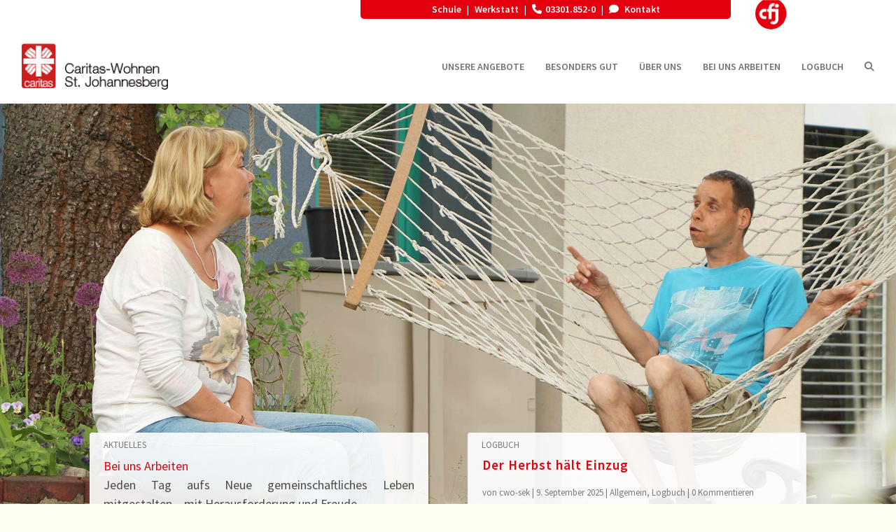

--- FILE ---
content_type: text/css
request_url: https://caritas-wohnen.com/wp-content/themes/Divi-child/style.css?ver=583f41a7e1db5b599ffe31c771203212
body_size: 8175
content:
@charset "utf-8";
/*
 Theme Name:   Divi Child
 Description:  Divi Child Theme - Caritas Wohnen
 Author:       CNX 
 Author URI:   http://cnx.design
 Template:     Divi
 Version:      1.0
 Text Domain:  divi-child
*/

@import url("//hello.myfonts.net/count/3ee809");
  
@font-face {
  font-family: 'CrayonEnFolie';
  src: url('fonts/CrayonEnFolie/font.woff2') format('woff2'), url('fonts/CrayonEnFolie/font.woff') format('woff');
}
/*
@import url("https://fast.fonts.net/lt/1.css?apiType=css&c=b8556c9c-45d2-476b-86d4-2e2502189a43&fontids=1123252,1123255");
*/
/*ITC Officina Serif W04 Bold*/
/*
@font-face{
        font-family:"ITCOfficinaSerifW04-Bol"; 
        src:url("fonts/1123252/1f0a0aa1-6319-4a70-acd6-7dbdb13b7919.woff2") format("woff2"),url("fonts/1123252/274a7f16-ed39-4cf2-ad9a-b047a6bd2e4e.woff") format("woff");
    }
*/
/*ITC Officina Serif W04 Bold Italic*/
/*
@font-face{
        font-family:"ITCOfficinaSerifW04-BdI"; 
        src:url("fonts/1123255/9f93598d-c634-4726-a615-53342dd42f53.woff2") format("woff2"),url("fonts/1123255/9d7d87f2-b3ce-4eae-a39b-24d29dfd5790.woff") format("woff");
    }
*/	
body{
	background: #FFFEF2;
	font-family: 'Source Sans Pro', sans-serif !important;
	font-size:18px;
	line-height:1.5em;}
	
#logo{
	display:inline-block;
	float:none;
	max-height:80%;
	margin-bottom:20px;
	vertical-align:middle;
	-webkit-transition:all .4s ease-in-out;
	-moz-transition:all .4s ease-in-out;
	transition:all .4s ease-in-out;
	-webkit-transform:translate3d(0,0,0)}
	
#main-content, .et_pb_section{background-color:#FFFEF2 !important;}

.et_color_scheme_red a{color: #E3000F;}

/********************* 
META MENÜ
*********************/
.et_color_scheme_red #top-header{background:#fff !important;}

#top-header .container, 
header .header-text-meta a{
	padding:0 !important;
	font-size:14px !important;
	font-weight: 600;}
	
#et-secondary-menu{
	background:#E3000F!important; 
	padding: 0px 12px 0px 12px; 
	border-radius: 0 0 5px 5px;}

header .et_pb_gutters2.et_pb_row .et_pb_column_3_4{ width:80% !important;}
header .et_pb_column_1_tb_header{ width:16% !important;}

@media (min-width: 981px){.header-text-meta {
	width:73%; 
	float: right;}
}
@media (min-width: 1280px){.header-text-meta {
	width:56%;
	float: right;}}

.header-text-meta .et_pb_text_inner a {margin: auto 5px;}

.meta-icon::before{
    display: inline-block;
    font-style: normal;
    font-variant: normal;
    text-rendering: auto;
    -webkit-font-smoothing: antialiased;
	font-family: "Font Awesome 5 Free"; font-weight: 900; padding-right:5px;}

.phone::before {content: "\f095"; }
.mail::before {content: "\f0e0";}
.kontakt::before {content: "\f075";}
.news::before {content: "\f1ea";}
.fax::before {content: "\f1ac";}
.pdf::before{ content:"\f1c1";}
.pdf-download::before{ content:"\f1c1";}
.jobs-ort::before {content: "\f3c5"; }
.jobs-zeit::before {content: "\f017"; }
.jobs-beginn::before {content: "\f133"; }

.meta-icon-after::after {
    display: inline-block;
    font-style: normal;
    font-variant: normal;
    text-rendering: auto;
    -webkit-font-smoothing: antialiased;
	font-family: "Font Awesome 5 Free"; font-weight: 900; padding-left:5px;}
	
.double-right::after {content: "\f101";}
.et_pb_button::after{ display:inline-block !important;}
a.pdf{ color:#E3000F;}
#et-secondary-menu a::after {content:"|"; padding-left:5px;}
#et-secondary-menu li:last-child a::after {content:""; padding-left:0;}
#et-secondary-nav li {margin-right: 5px !important;}

/* META MENU Code from DIVI*/
@media only screen and (min-width: 981px){
#top-header.et-fixed-header {display: none;}
#main-header.et-fixed-header {top: 0 !important;}
}

/*********************  
MEGA MENÜ 
*********************/

#quadmenu.quadmenu-divi .quadmenu-navbar-nav > li:not(.quadmenu-item-type-button) > a > .quadmenu-item-content,
.quadmenu-dropdown-toggle .quadmenu-text,
.menu-logbuch .quadmenu-text,
.quadmenu-dropdown-toggle .quadmenu-text,
.menu-job .quadmenu-text{
  	color: rgba(56,56,56,0.7) !important;
  	text-transform: uppercase !important;
	font-family: 'Source Sans Pro', sans-serif !important;
	font-weight: 600 !important;
	font-size: 14px !important;
}
#quadmenu.quadmenu-divi .quadmenu-navbar-nav .quadmenu-dropdown-menu li.quadmenu-item > a > .quadmenu-item-content,
#quadmenu.quadmenu-default_theme .quadmenu-navbar-nav .quadmenu-dropdown-menu li.quadmenu-item > a > .quadmenu-item-content{
  	color: rgba(255,255,255,1) !important;
  	text-transform: uppercase !important;
	font-family: 'Source Sans Pro', sans-serif !important;
	font-weight: 600 !important;
	font-size: 15px !important;
	border-bottom: 1px solid #fff;
}
#quadmenu .quadmenu-container{padding: 0 1em;}

.quadmenu-dropdown-menu {background:#E3000F !important;}
#quadmenu.quadmenu-divi.quadmenu-is-horizontal .quadmenu-navbar-nav > li > .quadmenu-dropdown-menu {
    margin-top: 0 !important;}
#quadmenu.quadmenu-divi .quadmenu-navbar-nav .quadmenu-dropdown-menu .quadmenu-title {
	border-bottom-color: #fff !important;
	margin-bottom:0 !important;}

/*.quadmenu-dropdown-menu li.quadmenu-item > a > .quadmenu-item-content{ 
	color:#fff !important;
	font-size:15px !important;
	text-transform:uppercase !important;
	border-bottom: 1px solid #fff;}
	
.quadmenu-dropdown-toggle .quadmenu-text,
.menu-logbuch .quadmenu-text,
.quadmenu-dropdown-toggle .quadmenu-text,
.menu-job .quadmenu-text {
	text-transform:uppercase; 
	font-size:14px;
	font-weight:600;
	color:rgba(56,56,56,0.7);}*/

.menu-mobil .quadmenu-text{
	font-family: 'Source Sans Pro', sans-serif !important;
	text-transform:uppercase; 
	font-size:14px;
	font-weight:600;
	color:#e3000f;} 
	/* color:rgba(227, 0, 15,0.7); < #e3000f inkl Transparenz */
	
.menu-mobil-border .quadmenu-item-content{
	border-top: 1px solid #e3000f;}
	
.quadmenu-dropdown-toggle .quadmenu-text:hover,
.menu-logbuch .quadmenu-text:hover,
.quadmenu-dropdown-toggle .quadmenu-text:active,
.menu-logbuch .quadmenu-text:active,
.quadmenu-dropdown-toggle .quadmenu-text:hover,
.menu-job .quadmenu-text:hover,
.quadmenu-dropdown-toggle .quadmenu-text:active,
.menu-job .quadmenu-text:active
 {
	text-transform:uppercase; 
	font-size:14px;
	font-weight:600;
	color:#E3000F;
	text-decoration:underline;}	
	
 /*.quadmenu-dropdown-menu li a:hover{background: rgba(255,255,255,0.8);}  weiß transparent*/
#quadmenu.quadmenu-default_theme .quadmenu-navbar-nav .quadmenu-dropdown-menu li.quadmenu-item > a > .quadmenu-item-content:hover{background: rgba(255,255,255,0.3);} /* weiß transparent*/

.quadmenu-dropdown-menu .quadmenu-item-content{height:60px;}

.piktogramm_menu a > .quadmenu-item-content{  
	display: -webkit-box !important;
    display: -moz-box !important;
    display: -ms-flexbox !important;
    display: -webkit-flex !important;
    display: flex !important;
    align-items: center;}	
	
.piktogramm_menu a > .quadmenu-item-content::before{
	/*background-size: 30px 30px;
	width: 30px; 
    height: 30px;*/
    display: inline-block;
    content:"";
	margin-right: 15px;
	}
		
.piktogramm_blanko> a > .quadmenu-item-content::before {content:"";}
.piktogramm-betreuung > a > .quadmenu-item-content::before {content:""url('../../uploads/2020/12/betreuung_weiss_30x30px.png')"";}
.piktogramm-foerderung > a > .quadmenu-item-content::before {content:""url('../../uploads/2020/12/foerderung_weiss_30x30px.png')"";}
.piktogramm-freizeit > a > .quadmenu-item-content::before {content:""url('../../uploads/2020/12/freizeit_weiss_30x30px.png')"";}
.piktogramm-gemeinschaft > a > .quadmenu-item-content::before {content:""url('../../uploads/2020/12/gemeinschaft_weiss_30x30px.png')"";}
.piktogramm-haushalt > a > .quadmenu-item-content::before {content:""url('../../uploads/2020/12/haushalt_weiss_30x30px.png')"";}
.piktogramm-pflege > a > .quadmenu-item-content::before {content:""url('../../uploads/2020/12/pflege_weiss_30x30px.png')"";}
.piktogramm-selbstbestimmung > a > .quadmenu-item-content::before {content:""url('../../uploads/2020/12/selbstbestimmung_weiss_30x30px.png')"";}
.piktogramm-unterkunft > a > .quadmenu-item-content::before {content:""url('../../uploads/2020/12/unterkunft_weiss_30x30px.png')"";}
.piktogramm-verpflegung > a > .quadmenu-item-content::before {content:""url('../../uploads/2020/12/verpflegung_weiss_30x30px.png')"";}
.piktogramm-zukunft > a > .quadmenu-item-content::before {content:""url('../../uploads/2020/12/zukunft_weiss_30x30px.png')"";}


/********************* 
SUCHE
*********************/
#quadmenu .quadmenu-navbar-nav li.quadmenu-item input{background-color: rgba(255,255,255,0) !important;
border-bottom: 1px solid #fff;}
#quadmenu.quadmenu-default_theme .quadmenu-navbar-nav .quadmenu-dropdown-menu input,
#quadmenu.quadmenu-default_theme .quadmenu-navbar-nav .quadmenu-dropdown-menu input::placeholder {color:#fff; opacity: 1; /* Firefox */}


/********************* 
FOOTER MENÜ 
*********************/
.footer-widget h4, .footer-widget-h4 a,
#footer-widgets .footer-widget li.footer-widget-h4 > a{ 
	text-transform:uppercase; 
	color:#fff !important; 
	font-size:16px; 
	line-height: 1.3em; 
	letter-spacing: 0.08em;}
	
#footer-widgets .footer-widget li{padding:0; line-height:1.2em; font-size:14px;}

#footer-widgets .footer-widget li > a{color:rgba(255, 255, 255, 0.8) !important;}
#footer-widgets .footer-widget li a:hover{color:rgba(255, 255, 255, 1) !important;}
#footer-widgets .footer-widget li::before{display:none;}
.footer-widget li ul.sub-menu{margin-top:7px;}

#footer-info{
	display: flex;
	align-items: center;
	justify-content: center;
  	float:none;}
  
.footer-dsgvo{
	color:rgba(255, 255, 255, 0.8);
	margin:1em auto;
	padding-top: 0.7em;
	font-size:13px;}
	
.footer-dsgvo span{ float:right;}	
  
.footer-campus{
	display: flex;
 	align-items: center;
  	justify-content: center;
  	float:none;
  	color:rgba(255, 255, 255, 0.8);
  	font-size:14px;
  	text-transform:uppercase;
  	margin-bottom: 0.5em;}  
	
.footer-campus a, .footer-dsgvo a{
	color:rgba(255, 255, 255, 0.8);
	margin-right:2em;}
	
.footer-campus a:hover, .footer-dsgvo a:hover{color:rgba(255, 255, 255, 1)}
#footer-bottom-weiß{ background:#fff; padding: 15px 0 5px;}

/*********************
SCHRIFTEN
*********************/ 
/* SILBENTRENNUNG */
.trennung, p, li, 
.et_pb_bg_layout_light .et_pb_post p /*Blogauszüge*/ {
	-ms-hyphens: auto;
	-webkit-hyphens: auto;
	hyphens: auto;
}

.et_pb_text .et_pb_text_inner p {text-align:justify !important;}
/*p {text-align:justify;}*/
.text-center {text-align:center !important;}
#sidebar p {text-align:left;}

/* Überschriften farblich hinterlegen */
h1 mark{ 
	background:rgba(251, 248, 223, 0.9);
	color:#E3000F;
	padding:10px;}
	
h1 mark::before, 
h1 mark::after {
  clip-path: inset(100%);
  clip: rect(1px, 1px, 1px, 1px);
  height: 1px;
  overflow: hidden;
  position: absolute;
  white-space: nowrap;
  width: 1px;
}

h1 mark::before {content: " [highlight start] ";}
h1 mark::after {content: " [highlight end] ";}


/* HEADLINES und FARBEN VOM ARBEITSBEREICH */
div.piktogramm-headline{width:130px !important;}
div.headline {
	display: flex;
  	align-items: center;
  	/*justify-content: center;*/
  	width:80% !important;  }
  
.headline{
	text-transform: uppercase;
	font-size:38px !important;
  	color: #4A4A4A !important;}
   
h1, h2, .post h1{
	font-family: 'CrayonEnFolie', serif !important; 
	font-weight: 500; 
	font-style: normal; 
	font-size: 2.2em;
	/* für Officina
	text-transform:uppercase;
	letter-spacing:0.075em; */}

#bitter-h1-medium-rot h1, .post h1{ 
	font-size: 3rem;
	color:#E3000F;
	line-height:1.15em;
	/* für Officina
	letter-spacing:0.075em;
	font-size:38px;*/}

#bitter-h1-medium-rot div.et_pb_title_container,
.et_pb_title_container {
    background-color: rgba(255,254,242,0.7) !important;
	padding: 1em 1.5em 0.3em 1.5em;
	margin: 0.5em -0.5em;}
				
#bitter-h1-medium-weiss h1{font-size: 3rem; color:#fff; /* für Officina font-size:38px; letter-spacing:0.075em; */}

#officina #bitter-h1-medium-weiss h1{font-size: 3rem; color:#fff; /* für Officina font-size:38px; */ letter-spacing:0.075em; }

#bitter-h2-medium h2{font-size:30px; color:#4A4A4A; /*letter-spacing:0.075em; für Officina*/}

#h1-rot .et_pb_text_inner h1{ 
	font-family: 'Source Sans Pro', sans-serif !important;
	color: #E3000F!important;
	font-size:28px; 
	font-weight:600; 
	letter-spacing:1px;}
	
#h1-grau .et_pb_text_inner h1{ 
	font-family: 'Source Sans Pro', sans-serif !important;
	color: #4a4a4a !important;
	font-size:28px; 
	font-weight:600; 
	lletter-spacing:0.075em;}	

#h2-grau .et_pb_text_inner h2{ 
	font-family: 'Source Sans Pro', sans-serif !important;
	color: #4a4a4a !important;
	font-size:22px; 
	font-weight:600;
	text-transform:none;}
	
h1.et_pb_slide_title {font-weight: 300 !important;}

.h2-slider-text h2, 
.h2-slider-text p{
	text-shadow: 0em 0.08em 0.08em rgba(0,0,0,0.4) !important;
	/*letter-spacing: 0.05em;*/
	font-family: 'CrayonEnFolie', serif !important;
	font-weight: 500; 
	font-style:  italic; 
	/*text-transform:uppercase;*/}

#18-medium-center .et_pb_text_inner p{ 
	font-size:18px !important; 
	font-weight:600 !important; 
	text-align:center; 
	color:#4a4a4a;}
	
a .btn-rot {color:#E3000F;
	font-size:16px;
	font-weight:600;
	padding: 0.3em 1.7em !important;}
	
a .btn-weiss {color:#fff;
	font-size:16px;
	font-weight:600;
	padding: 0.3em 1.7em !important;}
	
h3 {
	font-size:22px; 
	line-height:1.2em; 
	letter-spacing:1px; 
	text-align:left;} 

/*.h1_piktogramm_blanko> h1::before {
	content:url('../../uploads/2019/04/blanko_30x30px.png');
	vertical-align: -50%;
	padding-right: 10px;}*/
	
.breadcrumb { 
	text-transform:uppercase; 
	font-size:13px;}
	
.breadcrumb a {color:#AFAEAB;}
.breadcrumb_last{color:#E3000F; font-weight:500;}

.type-post p, .et_pb_slide_content p {text-align: justify;}
#post-19 .header-slider .et_pb_slide_content p {text-align:left !important;}

/* BILDNACHWEIS */
span.isc-source-text {
	font-size: 0.7em !important; 
	color:#4a4a4a !important; 
	text-shadow: 1px 1px 1px rgba(204,204,204,0.7) !important;
	background-color:rgba(204,204,204,0) !important;
	opacity: 1 !important;
	margin-top:-0.7em !important;
	margin-right:0.3em; 
	/*text-transform: uppercase;*/
	position:relative !important;
	float:right;
	left:0 !important;
	top: 0 !important;}
	
/*********************
PIKTOGRAMME
*********************/	
/* Piktogramme vor Headline */	
.h1_piktogramm h1{
	font-size:38px; 
	color:#4A4A4A; 
	/*letter-spacing:1px; */
	margin-bottom:15px; 
	display: -webkit-box;
    display: -moz-box;
    display: -ms-flexbox;
    display: -webkit-flex;
    display: flex;
    align-items: center;}
		
.h1_piktogramm h1::before{
	margin-right: 30px;	
	display: inline-block;
    /*background-size: 85px 85px;
    width: 85px; 
    height: 85px;*/
    content:"";}
	
.h1_piktogramm-blanko{}	
.h1_piktogramm-betreuung h1::before {content:""url('../../uploads/2020/12/betreuung_100x100px.png')" ";}
.h1_piktogramm-foerderung h1::before {content:""url('../../uploads/2020/12/foerderung_100x100px.png')" ";}
.h1_piktogramm-freizeit h1::before {content:""url('../../uploads/2020/12/freizeit_100x100px.png')" ";}
.h1_piktogramm-gemeinschaft h1::before {content:""url('../../uploads/2020/12/gemeinschaft_100x100px.png')" ";}
.h1_piktogramm-haushalt h1::before {content:""url('../../uploads/2020/12/haushalt_100x100px.png')" ";}
.h1_piktogramm-pflege h1::before {content:""url('../../uploads/2020/12/pflege_100x100px.png')" ";}
.h1_piktogramm-selbstbestimmung h1::before {content:""url('../../uploads/2020/12/selbstbestimmung_100x100px.png')" ";}
.h1_piktogramm-unterkunft h1::before {content:""url('../../uploads/2020/12/unterkunft_100x100px.png')" ";}
.h1_piktogramm-verpflegung h1::before {content:""url('../../uploads/2020/12/verpflegung_100x100px.png')" ";}
.h1_piktogramm-zukunft h1::before {content:""url('../../uploads/2020/12/zukunft_100x100px.png')" ";}

/*Piktogramme auf Zwischenseiten*/	
.h1_piktogramm-50px h1{
	font-size:20px; 
	color:#4A4A4A; 
	margin-bottom:15px; 
	display: -webkit-box;
    display: -moz-box;
    display: -ms-flexbox;
    display: -webkit-flex;
    display: flex;
    align-items: center;}	
	
.h1_piktogramm-50px h1::before{
	margin-right: 15px;	
    background-size: 50px 50px;
    display: inline-block;
    width: 50px; 
    height: 50px;
    content:"";}
	
.h1_piktogramm-blanko-50px{}
.h1_piktogramm-betreuung-50px h1::before {content:""url('../../uploads/2020/12/betreuung_50x50px.png')" ";}
.h1_piktogramm-foerderung-50px h1::before {content:""url('../../uploads/2020/12/foerderung_50x50px.png')" ";}
.h1_piktogramm-freizeit-50px h1::before {content:""url('../../uploads/2020/12/freizeit_50x50px.png')" ";}
.h1_piktogramm-gemeinschaf-50pxt h1::before {content:""url('../../uploads/2020/12/gemeinschaft_50x50px.png')" ";}
.h1_piktogramm-haushalt-50px h1::before {content:""url('../../uploads/2020/12/haushalt_50x50px.png')" ";}
.h1_piktogramm-pflege-50px h1::before {content:""url('../../uploads/2020/12/pflege_50x50px.png')" ";}
.h1_piktogramm-selbstbestimmung-50px h1::before {content:""url('../../uploads/2020/12/selbstbestimmung_50x50px.png')" ";}
.h1_piktogramm-unterkunft-50px h1::before {content:""url('../../uploads/2020/12/unterkunft_50x50px.png')" ";}
.h1_piktogramm-verpflegung-50px h1::before {content:""url('../../uploads/2020/12/verpflegung_50x50px.png')" ";}
.h1_piktogramm-zukunft-50px h1::before {content:""url('../../uploads/2020/12/zukunft_50x50px.png')" ";}

.h1_piktogramm-referenzen-50px h1::before {content:""url('../../uploads/2021/04/referenzen_50x50px.png')"";}
.h1_piktogramm-faq-50px h1::before {content:""url('../../uploads/2021/04/faq_50x50px.png')"";}
/*.h1_piktogramm-info-50px h1::before {content:""url('../../uploads/2021/04/info_50x50px.png')"";}*/
.h1_piktogramm-download-50px h1::before {content:""url('../../uploads/2021/04/download_50x50px.png')"";}
.h1_piktogramm-archiv-50px h1::before {content:""url('../../uploads/2021/04/archiv_50x50px.png')"";}
.h1_piktogramm-presse-50px h1::before {content:""url('../../uploads/2021/04/presse_50x50px.png')"";}
.h1_piktogramm-galerie-50px h1::before {content:""url('../../uploads/2021/04/galerie_50x50px.png')"";}
.h1_piktogramm-50px p{margin-left:65px; font-size:16px;}


/*********************
FARBEN der BEREICHE
*********************/	
.blanko h3{color: #E3000F;}
.betreuung h3 {color:#09468d;}  
.foerderung h3 {color:#825c95;}
.freizeit h3 {color:#80c4e9;}
.gemeinschaft h3 {color:#cb3e3b;}
.haushalt h3{color:#85a84a;}
.pflege h3{color:#558e97;}
.selbstbestimmung h3 {color:#bfd159;}
.unterkunft h3 {color:#f28e18;}
.verpflegung h3 {color:#fdc413;}
.zukunft h3 {color:#2c74a8;}


/*********************
Jobs
*********************/
.job-button-cfj:hover{background: #E3000F;}
.job-button-cfj:hover h3, 
.job-button-cfj:hover p {color:#fff;} 


/********************* 
SIDEBAR 
*********************/
.sidebar h1, 
.textwidget h1 {
	font-family: 'Source Sans Pro', sans-serif !important; 
	font-size:17px; 
	color:#4a4a4a; 
	text-transform:uppercase; 
	font-weight:bold;}
	
	
/*********************
KONTAKT-PERSONEN 
*********************/
.et_pb_team_member_description h4 {font-size:16px; color:#4a4a4a; font-weight:600; }
.et_pb_team_member_description .et_pb_member_position {font-size:16px; color:#4a4a4a;}
.et_pb_team_member_description .mail{color:#E3000F;}

.sidbar-kontakt p, 
.sidebar-kontakt p{
	font-size:16px; 
	color:#4a4a4a;}
	
.sidbar-kontakt strong, 
.sidebar-kontakt strong{
	font-weight:600;}
	
.sidbar-kontakt a, 
.sidebar-kontakt a {
	color:#E3000F;}


/*********************
KONTAKTFORMULAR 
*********************/
#nf-form-2-cont .nf-form-content,
#nf-form-5-cont .nf-form-content,
#nf-form-7-cont .nf-form-content,
#nf-form-10-cont .nf-form-content {
	padding:5px 0;}

#nf-form-2-cont .nf-form-content textarea,
#nf-form-2-cont .nf-form-content input:not([type="button"]),
#nf-form-2-cont .nf-form-content .list-select-wrap .nf-field-element > div,
#nf-form-5-cont .nf-form-content textarea,
#nf-form-5-cont .nf-form-content input:not([type="button"]),
#nf-form-5-cont .nf-form-content .list-select-wrap .nf-field-element > div,
#nf-form-7-cont .nf-form-content textarea,
#nf-form-7-cont .nf-form-content input:not([type="button"]),
#nf-form-7-cont .nf-form-content .list-select-wrap .nf-field-element > div,
#nf-form-10-cont .nf-form-content textarea,
#nf-form-10-cont .nf-form-content input:not([type="button"]),
#nf-form-10-cont .nf-form-content .list-select-wrap .nf-field-element > div  {
	background:rgba(255, 255, 255, 0.8); 
	border:1px solid #F7F1CD;
	color:#4a4a4a;}
	
#nf-form-2-cont .list-select-wrap div::after,
#nf-form-2-cont .nf-form-content select.ninja-forms-field,
#nf-form-5-cont .list-select-wrap div::after,
#nf-form-5-cont .nf-form-content select.ninja-forms-field,
#nf-form-7-cont .list-select-wrap div::after,
#nf-form-7-cont .nf-form-content select.ninja-forms-field,
#nf-form-10-cont .list-select-wrap div::after,
#nf-form-10-cont .nf-form-content select.ninja-forms-field {
	color:#a4a4a4;}
	
#nf-form-2-cont .checkbox-wrap .nf-field-element label::after, 
#nf-form-2-cont .checkbox-wrap .nf-field-label label::after, 
#nf-form-2-cont .listcheckbox-wrap .nf-field-element label::after, 
#nf-form-2-cont .listcheckbox-wrap .nf-field-label label::after,
#nf-form-5-cont .checkbox-wrap .nf-field-element label::after, 
#nf-form-5-cont .checkbox-wrap .nf-field-label label::after, 
#nf-form-5-cont .listcheckbox-wrap .nf-field-element label::after, 
#nf-form-5-cont .listcheckbox-wrap .nf-field-label label::after,
#nf-form-7-cont .checkbox-wrap .nf-field-element label::after, 
#nf-form-7-cont .checkbox-wrap .nf-field-label label::after, 
#nf-form-7-cont .listcheckbox-wrap .nf-field-element label::after, 
#nf-form-7-cont .listcheckbox-wrap .nf-field-label label::after,
#nf-form-10-cont .checkbox-wrap .nf-field-element label::after, 
#nf-form-10-cont .checkbox-wrap .nf-field-label label::after, 
#nf-form-10-cont .listcheckbox-wrap .nf-field-element label::after, 
#nf-form-10-cont .listcheckbox-wrap .nf-field-label label::after{
	background:rgba(255, 255, 255, 0.8); 
	border:1px solid #E3000F;
	border-radius:2px;}
	
#nf-form-2-cont .nf-form-content input[type="button"],
#nf-form-5-cont .nf-form-content input[type="button"],
#nf-form-7-cont .nf-form-content input[type="button"],
#nf-form-10-cont .nf-form-content input[type="button"]{
	background: #E3000F;
	font-size: 18px;
	color: #fff;
	padding: 0.3em 1em !important;	
	border: 2px solid #E3000F;
	border-radius: 5px;}
	
#nf-form-2-cont .nf-form-content input[type="button"]:hover,
#nf-form-5-cont .nf-form-content input[type="button"]:hover,
#nf-form-7-cont .nf-form-content input[type="button"]:hover,
#nf-form-10-cont .nf-form-content input[type="button"]:hover{
	background: #fff;
	color: #E3000F;}	
		
#nf-form-7-cont .nf-field-element .table-bordered {border:none;}

#nf-form-7-cont .nf-field-element .table-bordered  tr td {
	padding: 0 5px !important;
	border:none !important;
	font-size:14px;}

#nf-form-7-cont .nf-before-form-content .nf-form-fields-required,
#nf-form-5-cont .nf-before-form-content .nf-form-fields-required,
#nf-form-10-cont .nf-before-form-content .nf-form-fields-required {
	margin-left:10px; 
	margin-bottom: 1.5em; 
	color:#E3000F;}	

#post-15056 .et_pb_login_0.et_pb_login{display: none;}
	
/*********************
BILDER
**********************/ 
/* HEADERBILDER */
.headerbild-farbe{ background-color:#FBF8DF  !important;}
.headerbild-arbeitsbereiche {border-bottom: 4px solid !important}
.headerbild-blanko {border-color:#E3000F!important;} 
.headerbild-betreuung {border-color:#09468d !important;}  
.headerbild-foerderung {border-color:#825c95 !important;}
.headerbild-freizeit {border-color: #80c4e9 !important;}
.headerbild-gemeinschaft {border-color:#cb3e3b !important;}
.headerbild-haushalt {border-color:#85a84a !important;}
.headerbild-pflege {border-color: #558e97 !important;}
.headerbild-selbstbestimmung {border-color: #bfd159 !important;}
.headerbild-unterkunft {border-color:#f28e18 !important;}
.headerbild-verpflegung {border-color: #fdc413 !important;}
.headerbild-zukunft {border-color:#2c74a8 !important;}


.project_category-arbeitsbereiche img{width:50% !important}

.et_pb_image .et_pb_image_wrap img, 
.border-radius img,
.et_pb_team_member_image img{
	border-radius:4px;}
	
.headerbild-arbeitsbereiche > .et_pb_image_wrap img{border-radius:0 !important;}
.border-radius-oben img{border-radius: 4px 4px 0 0 !important;}

/* BILDER IM SLIDER STARTSEITE*/
#post-19 .et_pb_slider .et_pb_container {height:900px !important;}

/* BILDER IM cSLIDER STARTSEITE*/
.et_pb_slide et_pb_slide_2 > .et-pb-controllers {bottom: 0px !important;}

/**/
.link-weiss a{color:#fff;}

.border-beige{
	border: 1px solid #F7F1CD; 
	border-radius: 0 0 4px 4px; 
	background: rgba(255,255,255,0.8);}
	
.border-rot-top{
	border-top: 4px solid #E3000F; 
	border-radius: 4px;}

/********************* 
TABELLEN 
*********************/
.tablepress {border:none !important;}
.tablepress .row-hover tr:hover td {background:#FBF8DF !important;}
.table-icon{color:#E3000F;}

.tablepress tbody td, 
.tablepress tfoot th,
.speisekarte-tag tbody td {
    border-top: 2px solid #FBF8DF !important;
	border-left:none !important;
	border-right:none !important;}
	
.tablepress thead th {background:#FFFEF2 !important;
	color:#AFAEAB !important;
	text-transform: uppercase;
	font-size:13px;}
	
.table-headline{
	color:#E3000F; 
	font-weight:bold;}
	
/********************* 
TABELLEN - Downloads und eLearning
*********************/	
.tabellen-style th,
.tabellen-style td{
	padding:9px 24px !important;}
	
/*.tablepress-id-1 th.column-1,
.tablepress-id-2 th.column-1,
.tablepress-id-3 th.column-1,
.tablepress-id-4 th.column-1*/
.tabellen-style th.column-1 {
	width:120px !important;}

/*.tablepress-id-1 th.column-3,
.tablepress-id-2 th.column-3,
.tablepress-id-3 th.column-3,
.tablepress-id-4 th.column-3*/
.tabellen-style th.column-3 {
	width:100px !important;}
	
/*.tablepress-id-1 th.column-4,
.tablepress-id-2 th.column-4,
.tablepress-id-3 th.column-4,
.tablepress-id-4 th.column-4*/
.tabellen-style th.column-4	 {
	width:60px !important;}

.tablepress img{ border:1px solid #FBF8DF !important;}

/* KALENDER */
.tablepress-id-12 .column-1 {text-align:right;}
.mec-skin-list-events-container span.event-color {
	display:none; 
	background:none !important;}


/*********************
 BUTTONS 
 *********************/
et_pb_button{ width:auto;}
.anfahrt-btn {
	float:left; 
	margin-right:2em;}

/* To Top BUTTON */
.et_pb_scroll_top.et-pb-icon{
	background: rgba(227, 0, 15, 0.5)!important;
	border-radius: 50%!important;}

/*********************
SLIDER
*********************/
/* SLIDER PUNKTE*/
.et_pb_bg_layout_light .et-pb-controllers .et-pb-active-control{
	background: #E3000F!important;}
	
/* SLIDER NAVI-PFEILE*/	
.produkte .et-pb-arrow-prev::before, 
.produkte .et-pb-arrow-next::before{ 
	color: #E3000F!important;
	font-size:larger;}
	
.bereiche .et-pb-arrow-prev::before, 
.bereiche .et-pb-arrow-next::before{ 
	color: rgba(255, 255, 255, 1)!important;
	font-size:larger;}
	
/* Logbuch POST SLIDER IM HEADER*/	
.head-blog .et_pb_slide{padding:0 !important;}
.head-blog .et_pb_slide_description {padding:0 !important;}

/*.head-blog .et_pb_slider_container_inner {
	display: inline-flex;
    width: 100%;
	background-color: rgba(255,255,255,0.9) !important;
	border:1px solid #F1F2F2;
	border-radius:3px}*/
	
.head-blog .et_pb_slide_image{ 
	float:left;
	width:180px !important;
	height:148px !important;
	position:relative; 
	overflow:hidden;}	
	
.head-blog .et_pb_slide_image img{
	/*max-heigt: 148px !important;*/ 
	border-radius:3px 0 0 3px;
	position:absolute !important;
	left:50% !important;
	top:50% !important;
	height:auto !important;
	width: 100% !important;
	transform:translate(-50%,-50%) !important;}
	
.head-blog .et_pb_slide_image img.active{
  width: auto !important;
  height: 100% !important;}
  	
.et_pb_column_1_2 .et_pb_slide_image, 
.et_pb_column_1_2 .et_pb_slide_with_image .et_pb_slide_description {
	margin: 0 !important; 
	padding: 0; }
	
.head-blog .et_pb_text_overlay_wrapper {
	padding: 19px !important;
	border-radius:0 3px 3px 0 !important; 
	height:150px;
	max-height: 150px !important;}
	
.head-blog .et_pb_slide_description{ height:150px;}	
.head-blog div.et_pb_slide_content {visibility:hidden;}
.head-blog div.et_pb_slide_content p{ visibility:visible;} 

.head-veranstaltung p {padding-bottom:0;}

/* PRODUKT-SLIDER*/
.et_pb_slide_content .et_pb_text_7{padding-bottom:40px !important;}
#post-19 .et_pb_slider .et_pb_container {height: 700px !important;}
.produkte .et-pb-controllers {bottom: 0px !important;}

/****************************
PAGE ARCHIVE > MASORNY LAYOUT 
*****************************/
/*
* Remove sidebar on all archive pages
*/

.search #main-content .container::before,
.archive #main-content .container::before {
    display: none;}
	
.search #left-area,
.archive #left-area {
    width: 100%;
    float: none;
    padding-right: 0;}
	
.search #sidebar,
.archive #sidebar {
    display: none;}

/* 
* Create Mansonory styles for archive pages
*/
.search #left-area,
.archive #left-area {
    -moz-column-count: 3;
         column-count: 3;
    -moz-column-gap: 40px;
         column-gap: 40px;}

.et_pb_post{margin-bottom:40px !important;} 

.archive .et_pb_post > a,
.search .et_pb_post > a {
    margin: -20px -20px 10px;
    display: block;}
 
.search #left-area .et_pb_post,
.archive #left-area .et_pb_post {
    overflow: hidden; /* fix for Firefox */
    page-break-inside: avoid;
    break-inside: avoid-column;
    width: 100%;
    padding: 19px;
    border: 1px solid #d8d8d8;
    background-color: #fff;
    word-wrap: break-word;
    display: inline-block;}
 
.search #left-area .et_pb_post h2,
.archive #left-area .et_pb_post h2 {
    font-size: 18px;}
 
.search #left-area .et_pb_post.format-link,
.search #left-area .et_pb_post.format-quote,
.search #left-area .et_pb_post.format-audio,
.archive #left-area .et_pb_post.format-link,
.archive #left-area .et_pb_post.format-quote,
.archive #left-area .et_pb_post.format-audio{
    padding: 0;}
 
.archive .et_pb_post .et_pb_image_container, 
.archive .et_pb_post .et_main_video_container,
.archive .et_pb_post .et_audio_content, 
.archive .et_pb_post .et_pb_slider,
.search .et_pb_post .et_pb_image_container, 
.search .et_pb_post .et_main_video_container,
.search .et_pb_post .et_audio_content, 
.search .et_pb_post .et_pb_slider {
    margin: -20px -20px 10px;}
 
.archive .et_pb_post.format-audio .et_audio_content{
    margin: 0px -38px 0px;}
 
.archive .et_pb_post .et_pb_slider .et_pb_slide,
.search .et_pb_post .et_pb_slider .et_pb_slide {
    min-height: 180px;}
 
.archive .pagination,
.search .pagination {
    padding: 20px 0;}
 
/*
* Media Queries
*/
@media screen and (max-width: 980px) {
    .search #left-area,
    .archive #left-area {
        -moz-column-count: 2;
            column-count: 2;
        -moz-column-gap: 40px;
            column-gap: 40px;}
}
@media screen and (max-width: 767px) {
    .search #left-area,
    .archive #left-area {
        -moz-column-count: 1;
            column-count: 1;}
			
    .search .et_pb_post.format-audio .et_audio_content,
    .archive .et_pb_post.format-audio .et_audio_content{
        margin: 0;}
		
    .search #left-area .et_pb_post.format-audio .et_audio_container .mejs-controls div.mejs-time-rail,
    .archive #left-area .et_pb_post.format-audio .et_audio_container .mejs-controls div.mejs-time-rail,
    .search #left-area .et_pb_post.format-audio .et_audio_container .mejs-controls .mejs-time-rail .mejs-time-total,
    .archive #left-area .et_pb_post.format-audio .et_audio_container .mejs-controls .mejs-time-rail .mejs-time-total{
        min-width: 300px!important;
        width: 300px!important;}
}

/*********************
EVENT-KALENDER
*********************/
#mec_skin_12719 img,
#mec_skin_12671 img {
	display:none;}

.mec-event-list-classic .mec-event-date {text-align:left;}
h4 .event-color {display:none;}


/*********************
MONITOR HAUPTWERKSTATT
*********************/
/* BILDSCHIRM - HAUPTWERKSTATT, links, rechts
Header und Footer ausblenden */
.page-id-12848 header, .page-id-12848 #top-header, .page-id-12848 footer,
.page-id-12830 header, .page-id-12830 #top-header, .page-id-12830 footer,
.page-id-13011 header, .page-id-13011 #top-header, .page-id-13011 footer {
	display:none;}

.page-id-12848 #page-container,
.page-id-12830 #page-container,
.page-id-13011 #page-container {
	padding-top: 0 !important;}

/* BILDSCHIRM -  links, rechts  */
.page-id-12848 .et_pb_slide_content p,
.page-id-12830 .et_pb_slide_content p { 
	text-align:left !important;}

/* BILDSCHIRM - HAUPTWERKSTATT > Speisekarte 

.speisekarte-tag table{ 
	border:none !important;}

.speisekarte-tag table td{ 
	width:33%;
	vertical-align:top;
	padding:1em 1.5em !important;}
	
.speisekarte-tag tbody tr:first-child td{
	border-top: none !important; 
	background:#FBF8DF;}*/
	
.page-id-12848 .et_pb_row_inner_0 {
	width:100% !important; 
	padding:0 !important}
	
.page-id-12848 .et_pb_section{ 
	padding:0 !important;}
	

/* SLIDER*/	
.page-id-12848 .et_pb_slides .et_pb_slider_container_inner	{ vertical-align:top !important;}
.page-id-12848 .et_pb_column_0	{ background: #E3000F!important; /*roter Hintergrund*/
	margin-right: 2% !important; }
.page-id-12848 .et_pb_column_single {padding: 0 !important;}


.page-id-12848 .et_pb_column_1{ margin-right:1% !important;}



.wochenplan h2.et_pb_slide_title,/* noch in Benutzung? */
.speisekarte h2,
.menucard--header div.row div:first-child{ 
	font-size:2.8rem !important; /*font-size:1.8rem !important; */
	line-height:2.2em; /*line-height:1.2em; */
	font-weight:400 !important;} 
	
.hw-logbuch h2.et_pb_slide_title{ 
	font-size:2.8rem !important; /*font-size:1.8rem !important; */ 
	font-weight:400 !important;} 




/*********************
NICHT GENUTZT
*********************/
/*Stops the browser creating a horizontal scrollbar*/
.ds-carousel-section {
    overflow: hidden;
}
/*Sets the width of the image modules and floats them so they are next to each other*/
.ds-carousel-logo {
    width: 20%;
    float: left;
}
/*Sets the position and visibility of the rows*/
.ds-image-carousel {
    float: left;
    position: absolute;
    padding: 0;
    opacity: 0;
    z-index: 0;
}
/*Position, visibility and animation settings for the first row*/
.ds-image-carousel-first {
    position: relative;
    z-index: 1;
    -webkit-animation: first 15s 1 linear forwards;
    animation: first 15s 1 linear forwards;
}
/*Animation settings for the rest of the rows*/
.ds-image-carousel-second,
.ds-image-carousel-third {
    -webkit-animation: rest 30s infinite linear;
    animation: rest 30s infinite linear;
}
/*Animation delay for the third row*/
.ds-image-carousel-third {
    -webkit-animation-delay: 15s;
    animation-delay: 15;
}
/*Animation for the continuous scrolling effect*/
/*First row - this only plays once*/
@-webkit-keyframes first {
    0% {
        -webkit-transform: translateX(0);
        transform: translateX(0);
        opacity: 1;
        z-index: 1;
    }
    99.99% {
        -webkit-transform: translateX(-100%);
        transform: translateX(-100%);
        opacity: 1;
        z-index: 1;
    }
    100% {
        opacity: 0;
        z-index: 0;
    }
}
@keyframes first {
    0% {
        -webkit-transform: translateX(0);
        transform: translateX(0);
        opacity: 1;
        z-index: 1;
    }
    99.99% {
        -webkit-transform: translateX(-100%);
        transform: translateX(-100%);
        opacity: 1;
        z-index: 1;
    }
    100% {
        opacity: 0;
        z-index: 0;
    }
}
/*All other rows - these play continuously*/
@-webkit-keyframes rest {
    0.01% {
        opacity: 0;
        z-index: 0;
    }
    0.011% {
        -webkit-transform: translateX(100%);
        transform: translateX(100%);
        opacity: 1;
        z-index: 1;
    }
    100% {
        -webkit-transform: translateX(-100%);
        transform: translateX(-100%);
        opacity: 1;
    }
}
@keyframes rest {
    0.01% {
        opacity: 0;
        z-index: 0;
    }
    0.011% {
        -webkit-transform: translateX(100%);
        transform: translateX(100%);
        opacity: 1;
        z-index: 1;
    }
    100% {
        -webkit-transform: translateX(-100%);
        transform: translateX(-100%);
        opacity: 1;
    }
}
/*Pause all animation on hover*/
.ds-carousel-section:hover .ds-image-carousel {
    -webkit-animation-play-state: paused;
    animation-play-state: paused;
}

--- FILE ---
content_type: text/css
request_url: https://caritas-wohnen.com/wp-content/et-cache/18124/et-core-unified-tb-242786-tb-242800-deferred-18124.min.css?ver=1767701201
body_size: 1802
content:
.et_pb_section_0_tb_footer.et_pb_section{padding-top:0px;padding-bottom:0px;background-color:#E3000F!important}.et_pb_text_2_tb_footer,.et_pb_text_0_tb_footer,.et_pb_text_1_tb_footer,.et_pb_text_3_tb_footer{font-size:0.8em}.et_pb_text_4_tb_footer.et_pb_text a,.et_pb_text_3_tb_footer.et_pb_text a,.et_pb_text_6_tb_footer.et_pb_text a,.et_pb_text_2_tb_footer.et_pb_text a,.et_pb_text_1_tb_footer.et_pb_text a,.et_pb_text_0_tb_footer.et_pb_text a{color:rgba(255,255,255,0.8)!important}.et_pb_text_1_tb_footer h4,.et_pb_text_3_tb_footer h4,.et_pb_text_0_tb_footer h4,.et_pb_text_2_tb_footer h4{text-transform:uppercase;font-size:16px}.et_pb_row_1_tb_footer.et_pb_row,.et_pb_row_2_tb_footer.et_pb_row{padding-top:0.7em!important;padding-bottom:0.7em!important;margin-bottom:0px!important;padding-top:0.7em;padding-bottom:0.7em}.et_pb_text_8_tb_footer a,.et_pb_text_4_tb_footer a,.et_pb_text_9_tb_footer a,.et_pb_text_6_tb_footer a{font-size:13px}.et_pb_section_1_tb_footer.et_pb_section{padding-top:0px;padding-bottom:0px;background-color:#d6000e!important}.et_pb_row_3_tb_footer.et_pb_row,.et_pb_row_4_tb_footer.et_pb_row{padding-top:0.7em!important;padding-right:0px!important;padding-bottom:0.7em!important;padding-left:0px!important;padding-top:0.7em;padding-right:0px;padding-bottom:0.7em;padding-left:0px}.et_pb_text_8_tb_footer,.et_pb_text_9_tb_footer{text-transform:uppercase}.et_pb_text_8_tb_footer.et_pb_text a,.et_pb_text_9_tb_footer.et_pb_text a{color:rgba(255,255,255,0.8)!important;transition:color 300ms ease 0ms}.et_pb_text_8_tb_footer.et_pb_text a:hover,.et_pb_text_9_tb_footer.et_pb_text a:hover{color:#FFFFFF!important}@media only screen and (min-width:981px){.et_pb_row_2_tb_footer,.et_pb_row_4_tb_footer{display:none!important}}@media only screen and (min-width:768px) and (max-width:980px){.et_pb_row_2_tb_footer,.et_pb_row_4_tb_footer{display:none!important}}@media only screen and (max-width:767px){.et_pb_row_1_tb_footer,.et_pb_row_3_tb_footer{display:none!important}}.et_pb_section_1.et_pb_section{padding-top:0px;padding-bottom:0px;margin-top:-230px;background-color:rgba(255,255,255,0.01)!important}.et_pb_row_0.et_pb_row{padding-top:0px!important;padding-bottom:0px!important;padding-top:0px;padding-bottom:0px}.et_pb_text_1.et_pb_text,.et_pb_text_0.et_pb_text{color:#4A4A4A!important}.et_pb_text_0 h3,.et_pb_text_1 h3{font-size:18px;color:#E3000F!important}.et_pb_text_0 h6,.et_pb_text_1 h6{text-transform:uppercase;font-size:13px;color:#7a7a7a!important}.et_pb_text_0{border-radius:3px 3px 3px 3px;overflow:hidden;border-color:#f1f2f2;height:150px;min-height:150px;padding-top:10px!important;padding-right:19px!important;padding-bottom:10px!important;padding-left:19px!important;width:100%;max-width:100%}.et_pb_text_1{border-color:#FFFFFF;padding-top:10px!important;padding-right:19px!important;padding-bottom:10px!important;padding-left:19px!important;margin-bottom:-28px!important}.et_pb_post_slider_0.et_pb_slider .et_pb_slide_description .et_pb_slide_title,.et_pb_post_slider_0.et_pb_slider .et_pb_slide_description .et_pb_slide_title a{font-family:'Source Sans Pro',Helvetica,Arial,Lucida,sans-serif;font-weight:600;font-size:19px!important;color:#E3000F!important;text-align:left}.et_pb_post_slider_0.et_pb_slider .et_pb_slide_content .post-meta,.et_pb_post_slider_0.et_pb_slider .et_pb_slide_content .post-meta a{font-size:13px!important;color:#7a7a7a!important}.et_pb_post_slider_0.et_pb_slider,.et_pb_post_slider_0.et_pb_slider.et_pb_bg_layout_dark{background-color:rgba(0,0,0,0)}.et_pb_fullwidth_slider_1 .et_pb_slide .et_pb_slide_description,.et_pb_post_slider_0 .et_pb_slide .et_pb_slide_description{text-align:left}.et_pb_post_slider_0,.et_pb_post_slider_0 .et_pb_slide{height:150px;min-height:150px;max-height:150px}.et_pb_post_slider_0 .et_pb_slide_description,.et_pb_slider_fullwidth_off.et_pb_post_slider_0 .et_pb_slide_description{padding-top:10px;padding-bottom:10px}.et_pb_post_slider_0{width:100%;max-width:100%}.et_pb_post_slider_0 .et_pb_slide .et_pb_text_overlay_wrapper{background-color:RGBA(255,255,255,0)}.et_pb_section_2.et_pb_section{padding-top:54px;padding-right:0px;padding-bottom:54px;padding-left:0px;margin-top:60px}.et_pb_row_1.et_pb_row{padding-top:40px!important;padding-right:0px!important;padding-bottom:52px!important;padding-left:0px!important;padding-top:40px;padding-right:0px;padding-bottom:52px;padding-left:0px}.et_pb_text_2 h1{text-transform:uppercase;color:#F18E17!important;text-align:center}.et_pb_text_3{padding-top:20px!important}.et_pb_button_0_wrapper{margin-top:40px!important}body #page-container .et_pb_section .et_pb_button_0{color:#E3000F!important;border-color:#E3000F;font-size:16px;font-family:'Source Sans Pro',Helvetica,Arial,Lucida,sans-serif!important;background-color:RGBA(0,0,0,0)}body #page-container .et_pb_section .et_pb_button_0:hover,body #page-container .et_pb_section .et_pb_fullwidth_slider_1.et_pb_slider .et_pb_more_button.et_pb_button:hover{color:#FFFFFF!important;border-radius:5px!important;background-image:initial;background-color:#E3000F}body #page-container .et_pb_section .et_pb_cta_0.et_pb_promo .et_pb_promo_button.et_pb_button,body #page-container .et_pb_section .et_pb_cta_0.et_pb_promo .et_pb_promo_button.et_pb_button:hover,body #page-container .et_pb_section .et_pb_button_0,body #page-container .et_pb_section .et_pb_button_0:hover{padding:0.3em 1em!important}body #page-container .et_pb_section .et_pb_cta_0.et_pb_promo .et_pb_promo_button.et_pb_button:before,body #page-container .et_pb_section .et_pb_cta_0.et_pb_promo .et_pb_promo_button.et_pb_button:after,body #page-container .et_pb_section .et_pb_fullwidth_slider_1.et_pb_slider .et_pb_more_button.et_pb_button:before,body #page-container .et_pb_section .et_pb_fullwidth_slider_1.et_pb_slider .et_pb_more_button.et_pb_button:after,body #page-container .et_pb_section .et_pb_button_0:before,body #page-container .et_pb_section .et_pb_button_0:after{display:none!important}.et_pb_button_0,.et_pb_cta_0.et_pb_promo .et_pb_promo_button.et_pb_button{transition:color 300ms ease 0ms,background-color 300ms ease 0ms,border-radius 300ms ease 0ms}.et_pb_button_0,.et_pb_button_0:after{transition:all 300ms ease 0ms}.et_pb_section_3.et_pb_section{padding-top:0px;padding-right:0px;padding-bottom:0px;padding-left:0px}.et_pb_fullwidth_portfolio_0{background-color:#E3000F}.et_pb_section_4.et_pb_section{padding-top:40px;padding-bottom:40px}.et_pb_slide_5,.et_pb_slide_4,.et_pb_slide_3,.et_pb_slider .et_pb_slide_5,.et_pb_slider .et_pb_slide_4,.et_pb_slider .et_pb_slide_3{background-color:RGBA(0,0,0,0)}.et_pb_slider[data-active-slide="et_pb_slide_3"] .et-pb-slider-arrows .et-pb-arrow-prev,.et_pb_slider[data-active-slide="et_pb_slide_3"] .et-pb-slider-arrows .et-pb-arrow-next,.et_pb_slider[data-active-slide="et_pb_slide_4"] .et-pb-slider-arrows .et-pb-arrow-prev,.et_pb_slider[data-active-slide="et_pb_slide_4"] .et-pb-slider-arrows .et-pb-arrow-next,.et_pb_fullwidth_slider_1 .et-pb-slider-arrows .et-pb-arrow-prev,.et_pb_fullwidth_slider_1 .et-pb-slider-arrows .et-pb-arrow-next,.et_pb_slider[data-active-slide="et_pb_slide_5"] .et-pb-slider-arrows .et-pb-arrow-prev,.et_pb_slider[data-active-slide="et_pb_slide_5"] .et-pb-slider-arrows .et-pb-arrow-next{color:#E3000F}.et_pb_slider[data-active-slide="et_pb_slide_3"] .et-pb-controllers a,.et_pb_slider[data-active-slide="et_pb_slide_3"] .et-pb-controllers .et-pb-active-control,.et_pb_slider[data-active-slide="et_pb_slide_5"] .et-pb-controllers a,.et_pb_slider[data-active-slide="et_pb_slide_5"] .et-pb-controllers .et-pb-active-control,.et_pb_slider[data-active-slide="et_pb_slide_4"] .et-pb-controllers a,.et_pb_slider[data-active-slide="et_pb_slide_4"] .et-pb-controllers .et-pb-active-control,.et_pb_fullwidth_slider_1 .et-pb-controllers a,.et_pb_fullwidth_slider_1 .et-pb-controllers .et-pb-active-control{background-color:#CC1E1C}.et_pb_fullwidth_slider_1.et_pb_slider .et_pb_slide_description .et_pb_slide_title{font-weight:300}.et_pb_fullwidth_slider_1.et_pb_slider.et_pb_module .et_pb_slides .et_pb_slide_content{font-family:'Source Sans Pro',Helvetica,Arial,Lucida,sans-serif;font-weight:600;font-size:18px!important;color:#4A4A4A!important;text-align:justify}.et_pb_fullwidth_slider_1,.et_pb_fullwidth_slider_1 .et_pb_slide{min-height:510px}.et_pb_fullwidth_slider_1 .et_pb_slide_description,.et_pb_slider_fullwidth_off.et_pb_fullwidth_slider_1 .et_pb_slide_description{padding-top:0px;padding-bottom:0px}body #page-container .et_pb_section .et_pb_fullwidth_slider_1.et_pb_slider .et_pb_more_button.et_pb_button{color:#E3000F!important;border-color:#E3000F;font-family:'Source Sans Pro',Helvetica,Arial,Lucida,sans-serif!important;font-weight:600!important;background-color:RGBA(0,0,0,0);margin-top:1em!important;margin-bottom:1em!important}body #page-container .et_pb_section .et_pb_fullwidth_slider_1.et_pb_slider .et_pb_more_button.et_pb_button,body #page-container .et_pb_section .et_pb_fullwidth_slider_1.et_pb_slider .et_pb_more_button.et_pb_button:hover{padding-right:1em!important;padding-left:1em!important}.et_pb_fullwidth_slider_1.et_pb_slider .et_pb_more_button.et_pb_button,.et_pb_fullwidth_slider_1 .et-pb-slider-arrows .et-pb-arrow-prev,.et_pb_fullwidth_slider_1 .et-pb-slider-arrows .et-pb-arrow-next{transition:color 300ms ease 0ms,background-color 300ms ease 0ms,border-radius 300ms ease 0ms,all 300ms ease 0ms}.et_pb_fullwidth_slider_1 .et-pb-slider-arrows .et-pb-arrow-prev:hover,.et_pb_fullwidth_slider_1 .et-pb-slider-arrows .et-pb-arrow-next:hover{color:#CC1E1C}.et_pb_section_5.et_pb_section{padding-top:0px;padding-bottom:0px;background-color:#E3000F!important}.et_pb_row_2.et_pb_row{padding-top:40px!important;padding-right:0px!important;padding-bottom:40px!important;padding-left:0px!important;padding-top:40px;padding-right:0px;padding-bottom:40px;padding-left:0px}.et_pb_cta_0.et_pb_promo h2,.et_pb_cta_0.et_pb_promo h1.et_pb_module_header,.et_pb_cta_0.et_pb_promo h3.et_pb_module_header,.et_pb_cta_0.et_pb_promo h4.et_pb_module_header,.et_pb_cta_0.et_pb_promo h5.et_pb_module_header,.et_pb_cta_0.et_pb_promo h6.et_pb_module_header{line-height:1.7em!important}.et_pb_cta_0.et_pb_promo{background-color:RGBA(0,0,0,0);padding-top:0px!important;padding-bottom:0px!important}.et_pb_cta_0.et_pb_promo .et_pb_button_wrapper{text-align:center}body #page-container .et_pb_section .et_pb_cta_0.et_pb_promo .et_pb_promo_button.et_pb_button{color:#FFFFFF!important;border-color:#FFFFFF;font-size:16px;font-family:'Source Sans Pro',Helvetica,Arial,Lucida,sans-serif!important;background-color:RGBA(0,0,0,0)}body #page-container .et_pb_section .et_pb_cta_0.et_pb_promo .et_pb_promo_button.et_pb_button:hover{color:#F18E17!important;border-radius:5px!important;background-image:initial;background-color:#FFFFFF}body #page-container .et_pb_section .et_pb_cta_0.et_pb_promo .et_pb_button_wrapper .et_pb_promo_button.et_pb_button{margin-top:10px!important}.et_pb_section_6.et_pb_section{padding-bottom:60px}.et_pb_text_4 h1{color:#E3000F!important;text-align:center}.et_pb_text_4{padding-bottom:80px!important}.et_pb_blog_0 .et_pb_blog_grid .et_pb_post{border-radius:4px 4px 0 0;overflow:hidden}.et_pb_section_7.et_pb_section{padding-top:30px;padding-bottom:30px}.et_pb_section_8.et_pb_section{padding-top:30px;padding-bottom:30px;background-color:#fffef2!important}.et_pb_row_5.et_pb_row{padding-top:40px!important;padding-bottom:40px!important;padding-top:40px;padding-bottom:40px}.et_pb_text_5 h1{text-transform:uppercase;color:#E3000F!important}.et_pb_column_1,.et_pb_column_0{background-color:rgba(255,255,255,0.9);border-radius:3px 3px 3px 3px;overflow:hidden;border-width:1px;border-color:#f1f2f2}.et_pb_post_slider_0.et_pb_module{margin-left:0px!important;margin-right:auto!important}@media only screen and (max-width:980px){.et_pb_section_1.et_pb_section{margin-top:40px;margin-bottom:-20px}}@media only screen and (max-width:767px){.et_pb_section_1.et_pb_section{margin-top:40px;margin-bottom:-20px}}

--- FILE ---
content_type: application/javascript
request_url: https://caritas-wohnen.com/wp-content/themes/Divi-child/functions.js?ver=1.0
body_size: 263
content:
// JavaScript Document
jQuery(function ($) {
    $( document ).ready(function() {
        // accordion
        if (typeof openers.accordion !== 'undefined') {
            var accordion_element = '#faq-teilhabe-accordian .' + openers.accordion + ' h5.et_pb_toggle_title';
            $(accordion_element).click();
            $("html, body").animate({ scrollTop: $('#faq-teilhabe-accordian').offset().top }, 1000);
        }
    });
});